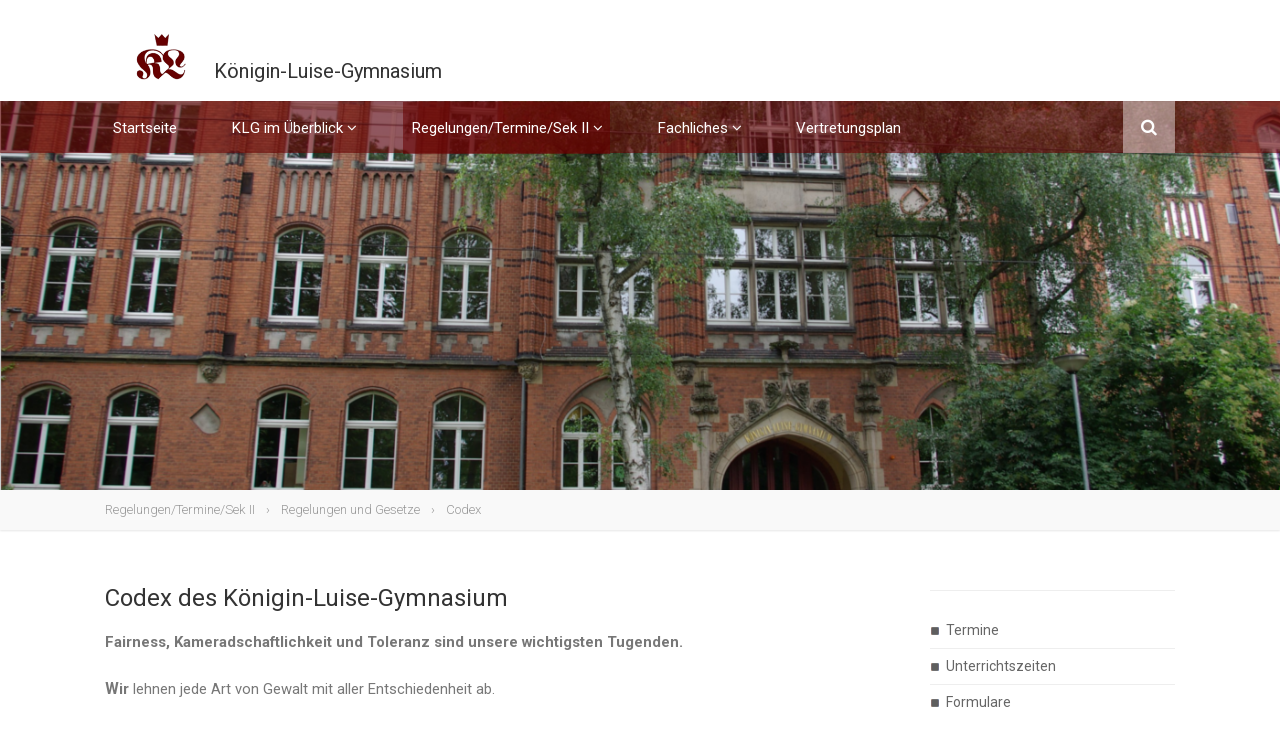

--- FILE ---
content_type: text/html; charset=utf-8
request_url: https://www.klg-erfurt.de/de/codex__425/
body_size: 6223
content:
<!DOCTYPE html>
<html class="no-js" lang="de">
	<head>
		<!-- Basic Page Needs
		================================================== -->
		<title></title>
		<meta charset="utf-8" />
		<meta http-equiv="X-UA-Compatible" content="IE=edge" />
		<meta http-equiv="Content-Type" content="text/html; charset=utf-8">
		<meta name="keywords" lang="de" xml:lang="de" content="Noch nicht gesetzt" />
		<meta name="description" lang="de" xml:lang="de" content="Noch nicht gesetzt" />
		<meta name="author" lang="de" xml:lang="de" content="Noch nicht gesetzt" />

		<!-- Mobile Specific Metas
		================================================== -->
		<meta name="viewport" content="width=device-width, user-scalable=no, initial-scale=1.0, minimum-scale=1.0, maximum-scale=1.0">
		<meta name="format-detection" content="telephone=no">

		
		<link rel="shortcut icon" href="/img/custom/ffbfavicon.ico" type="image/x-icon" />
		<link rel="apple-touch-icon-precomposed" href="/img/custom/apple-touch-icon.png" />

		

		<!-- CSS
		================================================== -->
		<link href="/css/custom/bootstrap/bootstrap.css" rel="stylesheet" type="text/css">
		<link href="/css/custom/bootstrap/bootstrap-theme.css" rel="stylesheet" type="text/css">
		<link href="/css/custom/style.css" rel="stylesheet" type="text/css">
		<link href="/js/prettyphoto/css/prettyPhoto.css" rel="stylesheet" type="text/css">
		<link href="/js/owl-carousel/css/owl.carousel.css" rel="stylesheet" type="text/css">
		<link href="/js/owl-carousel/css/owl.theme.css" rel="stylesheet" type="text/css">
		<!--[if lte IE 9]><link rel="stylesheet" type="text/css" href="/css/custom/ie.css" media="screen" /><![endif]-->
		<link href="/css/custom/custom.css" rel="stylesheet" type="text/css"><!-- CUSTOM STYLESHEET FOR STYLING -->
		<!-- Color Style -->
		<link href="/css/custom/specific-color.css" rel="stylesheet" type="text/css">

		
				<link href="/css/base/bootstrap.tables.css?ver=1446654481" rel="stylesheet" async/>

				<link href="/css/awesome/css/font-awesome.min.css?ver=1446654479" rel="stylesheet" async/>

		<!-- SCRIPTS
		================================================== -->
				<script type="text/javascript" src="/js/jquery-2.0.0.min.js?ver=1446712845"></script>

		<!-- Modernizr -->
		<script type="text/javascript" src="/js/custom/modernizr.js?ver=1446654491"></script>

				
				<link rel="stylesheet" href="/js/fancybox2/jquery.fancybox.css" type="text/css" media="screen" />
		<script type="text/javascript" src="/js/fancybox2/jquery.fancybox.js"></script> 
		<script type="text/javascript" src="/js/fancybox2/jquery.fancybox.js?ver=1446654486"></script>
	
				<script type="text/javascript" src="/js/slick/slick.min.js"></script>
		<script type="text/javascript" src="/js/slick/swipe.min.js"></script>
		<link rel="stylesheet" href="/js/slick/slick.css" type="text/css" media="screen" />
		
				<script type="text/javascript" src="/js/validate/jquery.validate.js?ver=1446654486"></script>
		<script type="text/javascript" src="/js/validate/additional-methods.js?ver=1446654486"></script>
		<script type="text/javascript" src="/js/validate/localization/messages_de.js?ver=1446654486"></script>

		<script type="text/javascript">
			function ajax_get_and_put(varLink,putId,htmlOrInput,noBefore,useAppendPrepend) {
			$.ajax({
				type: "GET",
				url: '/ajax.php?' + varLink ,
				global: 'false',
				beforeSend: function() {
					if(!htmlOrInput && !noBefore) $("#" + putId).html('<div id="boxLoading" style="padding: 10px; text-align:center"><img src="/img/base/loadingAnimation.gif" alt="Loading Image" height="13" width="208" /></div>');
				},
				success: function(result) { 
					if(htmlOrInput) {
						$("#" + putId).val(result);
						if($("#" + putId).val() == result) return true;
						else return false;
					}
					else {
						if(useAppendPrepend==1){
							$("#" + putId).append(result);
							return true;
						} else if(useAppendPrepend==2){
							$("#" + putId).prepend(result);
							return true;
						} else{
							$("#" + putId).html(result);
							if($("#" + putId).html() == result) return true;
							else return false;
						}
					}
				},
				error: function(result) { 
					return false;
				}
			});
		}
			function jsLog(out) {
			// Sorry, logging only for developers & Firefox with Firebug
		}
		</script>
			</head>
	<body>
				<!--[if lt IE 7]>
			<p class="chromeframe">You are using an outdated browser. <a href="http://browsehappy.com/">Upgrade your browser today</a> or <a href="http://www.google.com/chromeframe/?redirect=true">install Google Chrome Frame</a> to better experience this site.</p>
		<![endif]-->
		<div class="body">
			<!-- Start Site Header -->
			<div class="site-header-wrapper">
				<header class="site-header">
					<div class="container sp-cont">
						<div class="site-logo">
                            <a href="/de/startseite__278/"
                               title="Home">
                                <img src="/img/custom/logo-klg.gif"
                                     alt="K&ouml;nigin-Luise-Gymnasium Erfurt">
                                <span class="htag3 left">Königin-Luise-Gymnasium</span>
                            </a>
						</div>
						<div class="header-right">
							<div class="lang-panel">
															</div>
													</div>
					</div>
				</header>
				<!-- End Site Header -->
				<div class="navbar">
					<div class="container sp-cont">
						<div class="search-function">
							<a href="#" class="search-trigger"><i class="fa fa-search"></i></a>
						</div>
						<a href="#" class="visible-sm visible-xs" id="menu-toggle"><i class="fa fa-bars"></i></a>
						<!-- Main Navigation -->
						<nav class="main-navigation dd-menu toggle-menu" role="navigation">
							
<!-- *** Navi ********************************* -->
<ul class="sf-menu">
	<li class="cat_level_0">
		<a href="/de/startseite__278/"
		   title="Startseite">
			Startseite		</a>
	</li>
			<li class="cat_level_0">
			<a href="/de/klg-im-ueberblick__375/" 
			   title="KLG im Überblick">
				KLG im Überblick			</a>
			<ul class="dropdown">
			<li class="cat_level_1">
			<a href="/de/aktuelles__376/" 
			   title="Aktuelles">
				Aktuelles			</a>
					</li>
			<li class="cat_level_1">
			<a href="/de/kontakt__377/" 
			   title="Kontakt">
				Kontakt			</a>
			<ul class="dropdown">
			<li class="cat_level_2">
			<a href="http://www.klg-erfurt.de/de/hilfe-in-krisensituationen__621/" 
			   title="Hilfe in Krisensituationen">
				Hilfe in Krisensituationen			</a>
					</li>
			<li class="cat_level_2">
			<a href="http://www.klg-erfurt.de/de/kontaktdaten__628/" 
			   title="Kontaktdaten">
				Kontaktdaten			</a>
					</li>
	</ul>
		</li>
			<li class="cat_level_1">
			<a href="/de/verkehrsanbindung__378/" 
			   title="Verkehrsanbindung">
				Verkehrsanbindung			</a>
			<ul class="dropdown">
			<li class="cat_level_2">
			<a href="/de/anfahrt__479/" 
			   title="Anfahrt">
				Anfahrt			</a>
					</li>
	</ul>
		</li>
			<li class="cat_level_1">
			<a href="/de/gremien__379/" 
			   title="Gremien">
				Gremien			</a>
			<ul class="dropdown">
			<li class="cat_level_2">
			<a href="/de/schulleitung__380/" 
			   title="Schulleitung">
				Schulleitung			</a>
					</li>
			<li class="cat_level_2">
			<a href="/de/schuelervertretung__383/" 
			   title="Schülervertretung">
				Schülervertretung			</a>
					</li>
			<li class="cat_level_2">
			<a href="/de/elternvertretung__384/" 
			   title="Elternvertretung">
				Elternvertretung			</a>
					</li>
	</ul>
		</li>
			<li class="cat_level_1">
			<a href="/de/geschichte-des-klg__386/" 
			   title="Geschichte des KLG">
				Geschichte des KLG			</a>
			<ul class="dropdown">
			<li class="cat_level_2">
			<a href="/de/koenigin-luise__470/" 
			   title="Königin Luise">
				Königin Luise			</a>
					</li>
			<li class="cat_level_2">
			<a href="/de/architektur__471/" 
			   title="Architektur">
				Architektur			</a>
					</li>
	</ul>
		</li>
			<li class="cat_level_1">
			<a href="/de/projekte-und-besonderheiten__387/" 
			   title="Projekte und Besonderheiten">
				Projekte und Besonderheiten			</a>
			<ul class="dropdown">
			<li class="cat_level_2">
			<a href="http://www.klg-erfurt.de/de/arbeitsgemeinschaften__606/" 
			   title="Arbeitsgemeinschaften">
				Arbeitsgemeinschaften			</a>
					</li>
			<li class="cat_level_2">
			<a href="http://www.klg-erfurt.de/de/schulsozialarbeit__625/" 
			   title="Schulsozialarbeit">
				Schulsozialarbeit			</a>
					</li>
			<li class="cat_level_2">
			<a href="/de/blaeserklasse-und-orchester__388/" 
			   title="Bläserklasse und Orchester">
				Bläserklasse und Orchester			</a>
					</li>
			<li class="cat_level_2">
			<a href="http://www.klg-erfurt.de/de/site__637/" 
			   title="Partnerschule Coimbatore (Indien)">
				Partnerschule Coimbatore (Indien)			</a>
					</li>
			<li class="cat_level_2">
			<a href="/de/schulsanitaetsdienst__389/" 
			   title="Schulsanitätsdienst">
				Schulsanitätsdienst			</a>
					</li>
			<li class="cat_level_2">
			<a href="/de/ausbildungsschule__390/" 
			   title="Ausbildungsschule">
				Ausbildungsschule			</a>
					</li>
			<li class="cat_level_2">
			<a href="/de/berufs--und-studienorientierung__539/" 
			   title="Berufs- und Studienorientierung">
				Berufs- und Studienorientierung			</a>
					</li>
			<li class="cat_level_2">
			<a href="/de/theatertradition__478/" 
			   title="Theatertradition">
				Theatertradition			</a>
					</li>
			<li class="cat_level_2">
			<a href="/de/energiesparschule__560/" 
			   title="Energiesparschule">
				Energiesparschule			</a>
					</li>
			<li class="cat_level_2">
			<a href="/de/sozialer-tag__561/" 
			   title="Sozialer Tag">
				Sozialer Tag			</a>
					</li>
	</ul>
		</li>
			<li class="cat_level_1">
			<a href="/de/foerdervereine__393/" 
			   title="Fördervereine">
				Fördervereine			</a>
			<ul class="dropdown">
			<li class="cat_level_2">
			<a href="/de/site__394/" 
			   title="FöV KLG e.V.">
				FöV KLG e.V.			</a>
					</li>
			<li class="cat_level_2">
			<a href="/de/site__395/" 
			   title="KLmM e.V.">
				KLmM e.V.			</a>
					</li>
	</ul>
		</li>
			<li class="cat_level_1">
			<a href="/de/cafeteria__472/" 
			   title="Cafeteria">
				Cafeteria			</a>
					</li>
	</ul>
		</li>
			<li class="cat_level_0 selected">
			<a href="/de/regelungen-termine-sek-ii__397/" 
			   title="Regelungen/Termine/Sek II">
				Regelungen/Termine/Sek II			</a>
			<ul class="dropdown">
			<li class="cat_level_1">
			<a href="/de/termine__398/" 
			   title="Termine">
				Termine			</a>
					</li>
			<li class="cat_level_1">
			<a href="/de/unterrichtszeiten__399/" 
			   title="Unterrichtszeiten">
				Unterrichtszeiten			</a>
					</li>
			<li class="cat_level_1">
			<a href="/de/formulare__559/" 
			   title="Formulare">
				Formulare			</a>
					</li>
			<li class="cat_level_1">
			<a href="/de/sekundarstufe-ii__406/" 
			   title="Sekundarstufe II">
				Sekundarstufe II			</a>
			<ul class="dropdown">
			<li class="cat_level_2">
			<a href="/de/kurswahl__407/" 
			   title="Kurswahl">
				Kurswahl			</a>
					</li>
			<li class="cat_level_2">
			<a href="/de/abwesenheitsregelung__595/" 
			   title="Abwesenheitsregelung">
				Abwesenheitsregelung			</a>
					</li>
			<li class="cat_level_2">
			<a href="/de/formulare__409/" 
			   title="Formulare">
				Formulare			</a>
					</li>
			<li class="cat_level_2">
			<a href="/de/kursarbeiten__413/" 
			   title="Kursarbeiten">
				Kursarbeiten			</a>
					</li>
			<li class="cat_level_2">
			<a href="/de/pruefungstermine__414/" 
			   title="Prüfungstermine">
				Prüfungstermine			</a>
					</li>
	</ul>
		</li>
			<li class="cat_level_1 selected">
			<a href="/de/regelungen-und-gesetze__420/" 
			   title="Regelungen und Gesetze">
				Regelungen und Gesetze			</a>
			<ul class="dropdown">
			<li class="cat_level_2">
			<a href="/de/thueringer-schulgesetz__421/" 
			   title="Thüringer Schulgesetz">
				Thüringer Schulgesetz			</a>
					</li>
			<li class="cat_level_2">
			<a href="/de/thueringer-schulordnung__422/" 
			   title="Thüringer Schulordnung">
				Thüringer Schulordnung			</a>
					</li>
			<li class="cat_level_2">
			<a href="/de/hausordnung__423/" 
			   title="Hausordnung">
				Hausordnung			</a>
					</li>
			<li class="cat_level_2">
			<a href="/de/leitbild__424/" 
			   title="Leitbild">
				Leitbild			</a>
					</li>
			<li class="cat_level_2 selected">
			<a href="/de/codex__425/" 
			   title="Codex">
				Codex			</a>
					</li>
			<li class="cat_level_2">
			<a href="/de/uebertritt-ans-klg__427/" 
			   title="Übertritt ans KLG">
				Übertritt ans KLG			</a>
					</li>
	</ul>
		</li>
			<li class="cat_level_1">
			<a href="http://www.klg-erfurt.de/de/wichtige-links__629/" 
			   title="Wichtige Links">
				Wichtige Links			</a>
					</li>
	</ul>
		</li>
			<li class="cat_level_0">
			<a href="/de/fachliches__430/" 
			   title="Fachliches">
				Fachliches			</a>
			<ul class="dropdown">
			<li class="cat_level_1">
			<a href="/de/seminarfach__583/" 
			   title="Seminarfach">
				Seminarfach			</a>
			<ul class="dropdown">
			<li class="cat_level_2">
			<a href="http://www.klg-erfurt.de/de/klasse-10__630/" 
			   title="Klasse 10">
				Klasse 10			</a>
					</li>
			<li class="cat_level_2">
			<a href="http://www.klg-erfurt.de/de/aktuelles-links-formulare__604/" 
			   title="Aktuelles/Links/Formulare">
				Aktuelles/Links/Formulare			</a>
					</li>
			<li class="cat_level_2">
			<a href="/de/themen__584/" 
			   title="Themen">
				Themen			</a>
					</li>
			<li class="cat_level_2">
			<a href="/de/kriterien-themenpraesentation__585/" 
			   title="Kriterien Themenpräsentation">
				Kriterien Themenpräsentation			</a>
					</li>
			<li class="cat_level_2">
			<a href="/de/inhalte-der-konsultationen__586/" 
			   title="Inhalte der Konsultationen">
				Inhalte der Konsultationen			</a>
					</li>
			<li class="cat_level_2">
			<a href="/de/kriterien-zwischenbericht__587/" 
			   title="Kriterien Zwischenbericht">
				Kriterien Zwischenbericht			</a>
					</li>
			<li class="cat_level_2">
			<a href="/de/kriterien-arbeit__588/" 
			   title="Kriterien Arbeit">
				Kriterien Arbeit			</a>
					</li>
			<li class="cat_level_2">
			<a href="http://www.klg-erfurt.de/de/portfolio__614/" 
			   title="Portfolio">
				Portfolio			</a>
					</li>
			<li class="cat_level_2">
			<a href="/de/kriterien-kolloquium__589/" 
			   title="Kriterien Kolloquium">
				Kriterien Kolloquium			</a>
					</li>
			<li class="cat_level_2">
			<a href="/de/schuelerwettbewerb__590/" 
			   title="Schülerwettbewerb">
				Schülerwettbewerb			</a>
					</li>
			<li class="cat_level_2">
			<a href="http://www.klg-erfurt.de/de/site__631/" 
			   title="Was ist Wissenschaftspropädeutik?">
				Was ist Wissenschaftspropädeutik?			</a>
					</li>
	</ul>
		</li>
	</ul>
		</li>
			<li class="cat_level_0">
			<a href="/de/vertretungsplan__459/" 
			   title="Vertretungsplan">
				Vertretungsplan			</a>
					</li>
	</ul>
<!-- *** /Navi ******************************** -->

						</nav> 
						<!-- Search Form -->
						<div class="search-form">
							<div class="search-form-inner">
								<form>
									<h3>K&ouml;nigin-Luise-Gymnasium  Seitensuche</h3>
									<div class="row">
										<div class="col-md-12 col-sm-12">
												<form id="qSearchForm0" class="navbar-form navbar-right hidden-xs hidden-sm" role="search" method="get" action="/de/">
		<div class="form-group">
			<input name="send_form" value="1" class=" " type="hidden">
			<input name="itid" value="9" class=" " type="hidden">
			<input type="text" class="search-txt form-control" id="qsearch0" name="qsearch" placeholder="Suche" />
			<input type="submit" class="btn btn-primary btn-lg" value="Finden" />
		</div>
	</form>
										</div>
									</div>
								</form>
							</div>
						</div>
					</div>
				</div>
			</div>
			                <!-- Start Page header -->
                <div class="page-header parallax" style="background-image:url(/img/custom/slide_1.png);">
                    <div class="container">
                        <h1 class="page-title"></h1>
                    </div>
                </div>
						<div class="utility-bar">
				<div class="container">
					<div class="row">
						<div class="col-md-12 col-sm-12 col-xs-12">
															<ol class="breadcrumb">
																			<li>
											<a href="/de/regelungen-termine-sek-ii__397/"
											   title="Regelungen/Termine/Sek II"
											   class="inactive">
												Regelungen/Termine/Sek II											</a>
										</li>
																			<li>
											<a href="/de/regelungen-und-gesetze__420/"
											   title="Regelungen und Gesetze"
											   class="inactive">
												Regelungen und Gesetze											</a>
										</li>
																			<li>
											<a href="/de/codex__425/"
											   title="Codex"
											   class="active">
												Codex											</a>
										</li>
																	</ol>
													</div>
											</div>
				</div>
			</div>
		</div>	<!-- Start Body Content -->
	<div class="main" role="main">
		<div id="content" class="content full">
			<div class="container">
				<div class="row">
					<div class="col-md-9 single-post">
						

<div class="row mt-1">
	<div class="col-lg-12 col-md-12 col-sm-12 col-xs-12">
		<div class="row ctpl c-tpl-01">
	<div class="col-lg-12 col-dm-12 col-sm-12 col-xs-12" id="c-tpl-3505">
						<div class="content-segment" 
			 id="con-4752">
							<h2>Codex des K&ouml;nigin-Luise-Gymnasium</h2>
<p><strong class="braun">Fairness, Kameradschaftlichkeit und Toleranz sind unsere wichtigsten Tugenden.</strong><br /><br /><strong class="braun"><span style="font-size: medium;">W</span>ir</strong> lehnen jede Art von Gewalt mit aller Entschiedenheit ab.<br /><br /><strong class="braun"><span style="font-size: medium;">W</span>ir</strong> f&ouml;rdern die vertrauensvolle Zusammenarbeit zwischen Lehrern, Sch&uuml;lern,<br />Eltern, dem technischen und dem Verwaltungspersonal. Eine offene, freundliche,<br />h&ouml;fliche und ehrliche Umgangsweise miteinander sind wichtige Grunds&auml;tze<br />am KLG.<br /><br /><strong class="braun"><span style="font-size: medium;">W</span>ir </strong>sind stolz auf unsere Schule. Es ist uns Ehre und Verpflichtung zugleich, an<br />diesem traditionsreichen Gymnasium gemeinsam zu lernen und zu arbeiten.<br /><br /><strong class="braun"><span style="font-size: medium;">W</span>ir</strong> erziehen uns gemeinsam zu aufrechten und hilfsbereiten Menschen. Die<br />&Auml;lteren &uuml;bernehmen Verantwortung &uuml;ber die J&uuml;ngeren.<br /><br /><strong class="braun"><span style="font-size: medium;">W</span>ir</strong> legen gro&szlig;en Wert auf eine zuvorkommende und stilvolle Ausdrucks- und<br />Verhaltensweise.<br /><br /><strong class="braun"><span style="font-size: medium;">W</span>ir</strong> gehen kameradschaftlich miteinander um.<br /><br /><strong class="braun"><span style="font-size: medium;">W</span>ir</strong> grenzen niemand wegen seines Aussehens, seiner Herkunft, seiner Religion<br />oder wegen seiner sozialen Stellung aus unserer Gemeinschaft aus.<br /><br /><strong class="braun"><span style="font-size: medium;">W</span>ir </strong>achten auf Ordnung und Sauberkeit.<br /><br /><strong class="braun"><span style="font-size: medium;">W</span>ir</strong> tragen dazu bei, dass unsere Cafeteria ein Ort des Wohlf&uuml;hlens ist.<br /><br /><strong class="braun"><span style="font-size: medium;">W</span>ir</strong> gehen sorgsam mit Elektro- und W&auml;rmeenergie um und schonen die<br />nat&uuml;rlichen Ressourcen.<br />&nbsp;<br /><br /><em>Dieser CODEX wurde von der Schulkonferenz des KLG am 07. Juni 2010 beschlossen.</em><em><br />Er beh&auml;lt bis auf Widerruf seine G&uuml;ltigkeit.<br /></em></p>								</div>
					<div class="iSMessg-box clearafter">
							</div>
			</div>
</div><div class="row ctpl c-tpl-01">
	<div class="col-lg-12 col-dm-12 col-sm-12 col-xs-12" id="c-tpl-4777">
						<div class="content-segment" 
			 id="con-6574">
							<p class="htag3">Leitbild und Codex als Druckfassung (&nbsp;<a target="_blank" title="Leitbild und Codex als Druckfassung.pdf" class="mceNonEditable pdf" id="itool-link-4391" href="/files/0/1/0/4391.pdf">Leitbild und Codex als Druckfassung.pdf</a>&nbsp;)</p>								</div>
					<div class="iSMessg-box clearafter">
							</div>
			</div>
</div><div class="row ctpl c-tpl-01">
	<div class="col-lg-12 col-dm-12 col-sm-12 col-xs-12" id="c-tpl-3508">
						<div class="content-segment" 
			 id="con-4750">
							<p style="text-align: center;"><img id="itool-image-64" src="/files_db/1333097980_2576__6.gif" alt="DLinie[1]" height="10" width="600"  alt="DLinie[1]" /></p>								</div>
					<div class="iSMessg-box clearafter">
							</div>
			</div>
</div>	</div>
</div>

	<div class="row last-change">
		<div class="col-lg-12 col-dm-12 col-sm-12 col-xs-12">
			10.08.2018		</div>
	</div>

<script type="text/javascript">
	<!--
			//-->
</script>					</div>
											<!-- Start Sidebar -->
						<div class="col-md-3 sidebar hidden-print">
							<div id="subnav" class="widget sidebar-widget widget_categories">
								<h3 class="widgettitle"></h3>
								
<!-- *** Navi ********************************* -->
<ul class="sidebar-navi">
				<li class="cat_level_1">
				<a href="/de/termine__398/"  title="Termine">
					Termine				</a>
							</li>
				<li class="cat_level_1">
				<a href="/de/unterrichtszeiten__399/"  title="Unterrichtszeiten">
					Unterrichtszeiten				</a>
							</li>
				<li class="cat_level_1">
				<a href="/de/formulare__559/"  title="Formulare">
					Formulare				</a>
							</li>
				<li class="cat_level_1">
				<a href="/de/sekundarstufe-ii__406/"  title="Sekundarstufe II">
					Sekundarstufe II				</a>
							</li>
				<li class="cat_level_1 active">
				<a href="/de/regelungen-und-gesetze__420/"  class="active"  title="Regelungen und Gesetze">
					Regelungen und Gesetze				</a>
				<ul class="sidebar-navi">
				<li class="cat_level_2">
				<a href="/de/thueringer-schulgesetz__421/"  title="Thüringer Schulgesetz">
					Thüringer Schulgesetz				</a>
							</li>
				<li class="cat_level_2">
				<a href="/de/thueringer-schulordnung__422/"  title="Thüringer Schulordnung">
					Thüringer Schulordnung				</a>
							</li>
				<li class="cat_level_2">
				<a href="/de/hausordnung__423/"  title="Hausordnung">
					Hausordnung				</a>
							</li>
				<li class="cat_level_2">
				<a href="/de/leitbild__424/"  title="Leitbild">
					Leitbild				</a>
							</li>
				<li class="cat_level_2 active">
				<a href="/de/codex__425/"  class="active"  title="Codex">
					Codex				</a>
							</li>
				<li class="cat_level_2">
				<a href="/de/uebertritt-ans-klg__427/"  title="Übertritt ans KLG">
					Übertritt ans KLG				</a>
							</li>
	</ul>
			</li>
				<li class="cat_level_1">
				<a href="http://www.klg-erfurt.de/de/wichtige-links__629/"  title="Wichtige Links">
					Wichtige Links				</a>
							</li>
	</ul>
<!-- *** /Navi ******************************** -->

							</div>
							<div class="widget sidebar-widget widget_recent_posts hidden-lg">
								<h3 class="widgettitle">News</h3>
								<div class="news-navi-widget">
	</div>							</div>
						</div>
									</div>
			</div>
		</div>
	</div>
	<!-- End Body Content -->



<!--
<script type="text/javascript">
	$('#xtra_content').html($('#pull_xtra_content').html());
</script>
-->

		<!-- Start site footer -->
		<footer class="site-footer">
			<div class="site-footer-top hidden-print">
				<div class="container">
					<div class="row">
						<div class="col-md-3 col-sm-6 footer_widget widget widget_newsletter">
							<h4 class="widgettitle">Tagcloud</h4>
							<div class="tag-cloud">
															</div>
						</div>
						<div class="col-md-2 col-sm-6 footer_widget widget widget_custom_menu widget_links">
							<h4 class="widgettitle">Wichtige</h4>
							<ul>
								<li>
									<a href="/de/impressum__3/"
									   title="Impressum"
									   rel="nofollow">
										Impressum									</a>
								</li>
								<li>
									<a href="/de/haftungsausschluss__92/"
									   title="Haftungsausschluss"
									   rel="nofollow">
										Haftungsausschluss									</a>
								</li>
								<li>
									<a href="/de/kontakt__4/"
									   title="Kontakt"
									   rel="nofollow">
										Kontakt									</a>
								</li>
							</ul>
						</div>
						<div class="col-md-2 col-sm-6 footer_widget widget widget_custom_menu widget_links">
							<h4 class="widgettitle">Links</h4>
							<ul>
								<li>
									<a href=""
									   title=""
									   rel="nofollow">
																			</a>
								</li>
								<li>
									<a href="/de/suche__7/"
									   title="Suche"
									   rel="nofollow">
										Suche									</a>
								</li>
							</ul>
						</div>
						<div class="col-md-5 col-sm-6 footer_widget widget text_widget">
							<h4 class="widgettitle">K&ouml;nigin-Luise-Gymnasium Erfurt</h4>
							<div class="row">
								<div class="col-md-12 col-sm-12">
									<p>
										Melanchthonstraße 3<br />
										99084 Erfurt<br />
										Germany
									</p>
									<p>
										<i class="fa fa-phone"></i> +49-(0)361-2251438<br />
										<i class="fa fa-fax"></i> +49-(0)361-2261868<br />
										<i class="fa fa-envelope"></i> <a href="mailto:koenigin-luise-gymnasium@erfurt.de">koenigin-luise-gymnasium@erfurt.de</a><br />
									</p>
								</div>
							</div>
						</div>
					</div>
				</div>
			</div>
			<div class="site-footer-bottom">
				<div class="container">
					<div class="row">
						<div class="col-md-12 col-sm-12 copyrights-left">
							<p>&copy; 2026 K&ouml;nigin-Luise-Gymnasium Erfurt. all rights reserved</p>
						</div>
						<div class="col-md-6 col-sm-6 copyrights-right hidden-print">
													</div>
					</div>
				</div>
			</div>
		</footer>
		<!-- End site footer -->
		<a id="back-to-top"><i class="fa fa-angle-double-up"></i></a>
	</div>
		<script src="/js/prettyphoto/js/prettyphoto.js"></script> <!-- PrettyPhoto Plugin -->
	<script src="/js/custom/ui-plugins.js"></script> <!-- UI Plugins -->
	<script src="/js/custom/helper-plugins.js"></script> <!-- Helper Plugins -->
	<script src="/js/owl-carousel/js/owl.carousel.min.js"></script> <!-- Owl Carousel -->
		<!-- <script src="/js/custom/bootstrap.js"></script> -->
	<script src="/js/custom/init.js"></script> <!-- All Scripts -->
	<script src="/js/custom.ffb.js"></script> <!-- All Scripts -->
	<script src="/js/flexslider/js/jquery.flexslider.js"></script> <!-- FlexSlider -->
	
	<!-- Include all compiled plugins (below), or include individual files as needed -->
	<script src="/js/bootstrap/bootstrap.min.js"></script>
	<script src="/js/bootstrap/bootstrap-tabcollapse.js"></script>
	
			
</body>
</html>


--- FILE ---
content_type: text/css
request_url: https://www.klg-erfurt.de/css/custom/custom.css
body_size: 4871
content:
/* Header */
.header-right .lang-panel { float: left; }
.header-right .lang-panel ul { padding: 0; margin: 0; }
.header-right .lang-panel ul li { float: left; padding: 0; margin: 0; list-style-type: none; border-left: 1px solid #333; line-height: 0.8em;}
.header-right .lang-panel ul li:first-child { border-left: 0; }
.header-right .lang-panel ul li a,
.header-right .lang-panel ul li span { text-transform: uppercase; display: inline-block; padding: 0 1em; font-size: 0.8em; }
.header-right .lang-panel ul li a { color: #fff; }
.header-right .lang-panel ul li span, .header-right .lang-panel ul li a:hover { color: #333; }

/* Top Navi */
.navbar { background: rgba(102, 0, 0, 0.6); }

ul.sf-menu a { transition: none;}

ul.sf-menu ul.dropdown { border-bottom: 3px solid rgba(102, 0, 0, 1); border-top: 0; }
ul.sf-menu > li { padding-left: 0.5em; padding-right: 0.5em; }

ul.sf-menu li.selected, ul.sf-menu li.sfHover, ul.sf-menu li:hover { background: rgba(102, 0, 0, 1); }
ul.sf-menu li.selected > a, ul.sf-menu li.sfHover > a, ul li > a:hover { color: #fff; }

/*ERST EBENE */
ul.sf-menu > li.cat_level_0.sfHover, ul.sf-menu > li.cat_level_0.selected, ul.sf-menu > li.cat_level_0:hover { background: rgba(102, 0, 0, 0.57); }

/* MEGAMENU */
ul.sf-menu > li.cat_level_0.sfHover .megamenu-container { background: rgba(255, 355, 255, 1); }

.megamenu-container ul.sub-menu > li > a { padding: 0.5em 1em!important; }
.megamenu-container ul.sub-menu > li > a:hover, 
.megamenu-container ul.sub-menu > li:hover > a { color: rgb(255, 255, 255)!important; background: rgba(102, 0, 0, 1); }

ul.sub-menu li:hover { background: transparent; }
ul.sub-menu li > a:hover { color: rgba(102, 0, 0, 1)!important; }

ul.body-type-widget li a { padding: 5px!important; margin-bottom: 5px!important; text-align: center; transition: all 0.5s ease-in-out; }
ul.body-type-widget li:hover { background: transparent; }
ul.body-type-widget li a:hover { background: rgba(102, 0, 0, 0.3); color: #9C9E9F!important; }
ul.body-type-widget li a span { font-style: normal; font-family: 'Arial', sans-serif; font-size: 0.8em; }
ul.body-type-widget li a img.picto { height: 45px; width: auto; }

/* Top Navi News */
.news-navi-widget .news-item .news-date { font-size: 0.8em; border-bottom: 1px solid #ccc; padding-bottom: 0.5em; margin-bottom: 1em; } 
.news-navi-widget .news-item .news-head { font-size: 1.2em; margin-bottom: 0.3em;} 
.news-navi-widget .news-item .news-desc { font-size: 0.9em; } 
.news-navi-widget .news-item .news-link { text-align: right; }
.news-navi-widget .news-item .news-link a { color: #fff; font-size: 0.9em; padding: 2px 5px; border-radius: 2px; background: rgba(102, 0, 0, 1) }
.news-navi-widget .news-item .news-link a:hover { color: #333; background: rgba(102, 0, 0, 0.4) }
.news-navi-widget .news-item .news-link a:before { content: '\f0da'; margin-right: 5px; font-family: 'FontAwesome'; }

/* Google Maps Wittenberg Winsen */
.page-header.maps { background: rgb(240, 237, 229); padding-top: 70px;}

/* Sidebar Navigation */

#subnav { position: relative; transition: position 1s ease-in-out; }
#subnav.fixednav { position: fixed; top: 90px; }
#subnav.onbottom { position: absolute; }

ul.sidebar-navi { padding: 0; margin: 0; }
ul.sidebar-navi li { padding: 0; margin: 0; }
ul.sidebar-navi > li:last-child { border: 0px!important; }
ul.sidebar-navi li a { transition:none; width: 100%; float: none; color: #666; text-align: left; padding: 6px 6px 6px 16px; background-image: url('../../img/custom/li-square.png'); background-position: 0px -136px; background-repeat: no-repeat; }
ul.sidebar-navi li a:hover, 
ul.sidebar-navi li a.active,
ul.sidebar-navi li.active > a { color: rgb(102, 0, 0); background-position: 0px 13px; }

ul.sidebar-navi li ul li { border: none!important; }
ul.sidebar-navi li ul li a {  border-top: 1px solid #fff!important; padding: 6px 6px 6px 32px; background-position: 16px -136px; }
ul.sidebar-navi li ul li a:hover, 
ul.sidebar-navi li ul li a.active,
ul.sidebar-navi li ul li.active > a { color: rgb(102, 0, 0); background-position: 16px 13px; }

ul.sidebar-navi li ul li ul li { border: none!important; }
ul.sidebar-navi li ul li ul li a {  border-top: 1px solid #fff!important; padding: 6px 6px 6px 48px; background-position: 32px -136px; }
ul.sidebar-navi li ul li ul li a:hover, 
ul.sidebar-navi li ul li ul li a.active,
ul.sidebar-navi li ul li ul li.active > a { color: rgb(102, 0, 0); background-position: 32px 13px; }

/* AddressMG */
.ownGrid { background-color: #fff!important; }
table.dataTable { box-shadow: none!important; }
.dataTables_info { display: none; }
.dataTables_paginate { display: none; } 

.smart-show { text-align: center; display: none; }
.smart-show .fa { margin: auto 5px; }

.tablehead  th.th-0 span { display: none; }

.dataRow td.cols-1 { width: 5%; }
.dataRow td.cols-1 { width: 45%; }
.dataRow td.cols-2 { width: 20%; white-space: nowrap; }
.dataRow td.cols-3 { width: 30%; white-space: nowrap; }

.dataRow td table tr td { border: none; }
.id-card { padding: 1.5em 0; }
.id-card p.contact-info { margin-top: -10px!important; margin-bottom: 30px; padding-top: 0px; font-size: 0.85em; line-height: 0.85em; }
.id-card p.location { padding-left: 15px;  margin-bottom: 30px; }
.id-card p.location:before { content: '\f041'; font-family: 'FontAwesome'; margin-left: -15px; margin-right: 5px; }
.id-card p.contact .fa { width: 12px;margin-right: 5px; }

/* Download Box */

/* SITEMAP */

#sitemapFrontend a { display: block; padding: 0.3em 0.5em; }
#sitemapFrontend ul { list-style-type: none; margin: 0; padding: 0;  } 
#sitemapFrontend ul.ulparent > li { border-width:  1px; border-style: solid; border-color: #DDD;  margin-bottom: 0.5em; display: block; } 
#sitemapFrontend ul.ulparent > li > a { font-weight: 700; } 
#sitemapFrontend ul.ulparent > li > ul.ulchild > li { background: #dfdfdf; display: block; padding: 0 0 1px 0; margin-top: 5px; float: none; overflow: hidden; } 
#sitemapFrontend ul.ulparent > li > ul.ulchild > div { display: none; } 
#sitemapFrontend ul.ulparent > li > ul.ulchild > li > ul.ulchild > li { background: #efefef; float: left; width: 33%; display: inline-block;  padding: 0.5em; margin-right: 2px; }
#sitemapFrontend ul.ulparent > li > ul.ulchild > li > ul.ulchild > li > ul.ulchild { background: #fff; float: none; width: 100%; padding: 0 0.5em; }


/* Accordion */
#accordion .panel { border-width: 0px; }
#accordion .panel-heading { padding:0; margin: 0; }
#accordion .panel-title { border-width: 0px; }
#accordion .panel-heading a { display: block; padding: 0.3em 1em; border-width: 3px 1px 1px 1px; border-style: solid; border-color: #660000 #ddd #ddd #ddd; border-radius: 3px; border-bottom-left-radius: 0px; border-bottom-right-radius: 0px; color: #660000;}
#accordion .panel-heading a.collapsed { border-width: 1px 1px 1px 1px; border-color: #ddd #ddd #ddd #ddd; color: inherit; border-radius: 3px;  }
#accordion .panel-heading a:hover { color: #660000; }
#accordion .panel-body { border-width: 0px 1px 1px 1px; border-color: #ddd; border-style:solid; border-radius: 3px; border-top-left-radius: 0px; border-top-right-radius: 0px; }

/* Accordion Searchresultlist */
.search-results #accordion .panel-heading { padding:0; margin: 0.5em 0 0 0;  }
.search-results #accordion .panel-body { margin-bottom: 1em; }
.search-results .alert.alert-info { margin: 0.5em 0 0 0; padding: 0.5em 1em;; color: #555; font-family: 'Roboto', sans-serif!important; font-weight:bold; background: #ddd; font-style: italic; border-color: #ddd; border-radius: 3px;}
.search-results #accordion #hfiles.panel-body .panel .badge { display: inline-block; float: right; }
.search-results #accordion #hfiles.panel-body .panel a { display: inline-block; float: left; }
.search-results #accordion #hfiles.panel-body .panel a:before { content: '\f019'; font-family: 'FontAwesome'; margin-right: 5px; }

/* Tabbing */
.nav-tabs li.active a, .nav-tabs li a { color: inherit; }
.nav-tabs li a:hover { color: #660000!important; }
.nav-tabs li.active a:hover { cursor: text; color: inherit!important; }

/* Tables */
.content table { width: 100%; }
.content table tr td { padding: 3px 6px; text-align: left; vertical-align: top; background: #fff; border-style: solid; border-width: 0 0 1px 0; border-color: #DDD; transition: all 0.5s ease-in-out; }
.content table tr th  {padding: 3px 6px; text-align: left; vertical-align: top; background: #fff; border-style: solid; border-width: 1px 0 1px 0; border-color: #DDD; transition: all 0.5s ease-in-out; }
.content table tr:first-child td { border-width: 1px 0px; }
.content table tr.hover td, .content table tr:hover td, .content table tr:hover th { background: #cdcdcd; }
/* Tables Formularbuilder */
.content table.fb_standard tr td { background: #fff!important; border: none!important;}

/* News */
.media-box.news-item-image .zoom .icon { display: none; } 
.media-box .zoom .fa-stack.fa-lg{ width:44px; height:44px; line-height:44px; text-align:center; color:#ffffff!important; position:absolute; font-size:1.2em; top:50%; left:50%; margin:-22px 0 0 -22px; z-index: 200!important;; }
.media-box .zoom .fa-stack.fa-lg .fa-circle { color: #660000; }
.media-box .zoom .fa-stack.fa-lg .fa-link { color: #fff; margin-top: 2px; }

.post-block .htag3 a { color: #660000; }

/* News Slider */
.owl-carousel .post-block { width: 48%; float: left; }
.owl-carousel .post-block:nth-child(2n) { margin-left: 1%; }

/* Content Background Segment Style */

.dark-bg .item .row { margin: 0!important;}
.dark-bg .item .row div[class*="col-"] .content-segment{ background-color: #fff; color: #444; margin: 0; padding: 0 0 1em 0 !important;  }
.dark-bg .item .row div .content-segment { margin-left: 0!important; padding: 0!important; }

/* Slider PrevNext Btns*/
.owl-theme .owl-buttons div{ top:100%; }

/* RevSlider */
.tp-caption.light_heavy_70_shadowed { font-size: 3.5em!important; text-shadow: 0 1px 1px #000!important;}
.tp-caption.light_medium_30_shadowed { text-shadow: 0 1px 1px #000!important; }

.tparrows.preview2:after					{	margin-top: -13px; }
.tp-leftarrow.preview2 { transform: rotate(90deg); }
.tp-rightarrow.preview2 { transform: rotate(90deg); }
.tparrows.preview2.hovered	{	width:60px}
.tparrows.preview2:hover * { display: none; } 



/* Events */
.content-segment > .row.ev-list { margin-left: 0em; margin-right: 0em; }
.ev-list { border-bottom: 1px solid #DDD; margin-bottom: 1em; }
.ev-date, .ev-link { line-height: 2.2em }

.colered-col .ev-list { border-bottom: 1px solid #fff; }
.colered-col .ev-list > div { padding-left: 0em; padding-right: 0em;  }
.colered-col .ev-date { font-size: 0.8em; border-bottom: 1px solid #ddd; margin-bottom: 1em; }
.colered-col .ev-title { margin-bottom: 0em;}

/* Typographie */
h1, h2, h3, h4, h5, h6,
.htag1, .htag2, .htag3, .htag4, .htag5, .htag5 { margin:0 0 15px 0; color:#333; font-weight:400; line-height:1.5em; }
.htag1, .htag2, .htag3, .htag4, .htag5, .htag5 { display: block; }
h1, .htag1 { font-size:30px; }
h2, .htag2 { font-size:24px; }
h2 small { display:block; letter-spacing:.1em; text-transform:uppercase; font-size:45% }
h3, .htag3{ font-size:18px; }
h4, .htag4{ font-size:16px; letter-spacing:1px; font-weight:700; text-transform:uppercase; font-family: 'Roboto Condensed', sans-serif; }
h5, .htag5{ font-size:14px; font-family: 'Roboto', sans-serif; }
h6, .htag6{ font-size:12px; }

h1.short, h2.short, h3.short, h4.short, h5.short, h6.short, p.short{ margin-bottom:5px; }
h1.spaced, h2.spaced, h3.spaced, h4.spaced, h5.spaced, h6.spaced { margin-top: 22px; }
h1 a, h2 a, h3 a, h4 a, h5 a, h6 a,
.htag1 a, .htag2 a, .htag3 a, .htag4 a, .htag5 a, .htag6 a { color: #660000; text-decoration:none; }

.overlay-transparent .content-segment * { color: #fff; }

.content .content-segment ul { list-style-type: none; padding: 0; margin: 10px 10px 10px 0; }
.content .content-segment ul li { background: transparent url('../../img/custom/li-square.png') no-repeat 0px -140px; padding: 2px 20px }

.content a.linkMgTooltip { display: none; }
.content a { color: #660000; }
.content a:hover { color: #333; }
.content a.btn { color: #fff; }
.content a.btn:hover { color: #fff; }

.iconphone:before, .iconfax:before, .iconmail:before { font-family: 'FontAwesome'; margin-right: 5px; font-size: 1.1em; }
.iconphone:before { content: '\f095'; }
.iconfax:before { content: '\f1ac'; }
.iconmail:before { content: '\f0e0'; }

.comment-hr { border-bottom:1px solid #eee; border-left:0; margin:0; padding:0; padding-bottom:20px; position:relative; margin-bottom:15px; padding-left:35px; }
.comment-hr:before { position:absolute; text-align:center; display: inline-block; font-family: FontAwesome; font-style: normal; font-weight: normal; -webkit-font-smoothing: antialiased; -moz-osx-font-smoothing: grayscale; text-decoration:none; content:"\f10d"; font-size:30px; left:0; top:0; }
.comment-hr:after { position:absolute; text-align:center; color:#eee; display: inline-block; font-family: FontAwesome; font-style: normal; font-weight: normal; -webkit-font-smoothing: antialiased; -moz-osx-font-smoothing: grayscale; text-decoration:none; content:"\f107"; font-size:20px; left:25px; width:10px; text-indent:-1px; bottom:-15px; background:#fff }

img.img-border, .img-border img { box-shadow: 0 0 5px #777; padding: 5px; border-radius: 4px; margin: 5px; }

hr.blind-divider { border: none; background: #fff;  border-bottom: 1px solid #fff;  }

.button-style { display: inline-block; padding: 10px 16px; font-size: 15px; letter-spacing: 0.1em; font-weight: bold; line-height: 1.33; border-radius: 3px; background: #660000; color: #fff!important; text-transform: uppercase; font-family: 'Roboto Condensed', sans-serif; transition: all 0.5s ease-in-out;  }
.button-style:hover { opacity: 0.9; }
/* Content Templates */

.colered-col { padding:25px; background:#f9f9f9; border-radius:3px; }


/* Last Change */

.last-change { display: none; }

/* Search Short */
.search-form-inner h3 { color: #333!important; }
.search-form-inner input.form-control { width: 85%; float: left; height: 40px; }
.search-form-inner input.btn-lg { float: right; height: 40px; }

/* Footer */
/* TagCloud */
.tag-cloud a { background: transparent; border-color: #AFAFAF; font-size: 0.9em; }
.tag-cloud a:hover { background: transparent; border-color: #fff; }
/*
.tag-cloud a.tc_grade1 { font-size: 0.6em; }
.tag-cloud a.tc_grade2 { font-size: 0.7em; }
.tag-cloud a.tc_grade3 { font-size: 0.75em; }
.tag-cloud a.tc_grade4 { font-size: 0.8em; }
.tag-cloud a.tc_grade5 { font-size: 0.85em; }
.tag-cloud a.tc_grade6 { font-size: 0.9em; }
.tag-cloud a.tc_grade7 { font-size: 0.95em; }
*/

/* Forms */
table.fb_standard { width: 100%; }
table.fb_standard label { display: inline-block; }
.form-control { width: 100%!important; }
.form-control:focus, .captcha input.captcha:focus { border: 1px solid rgba(102, 0, 0, 1); box-shadow: 0 0 5px -1px rgba(102, 0, 0, 1); }
.captcha br { display: none; }
.captcha img.captchapict { float: left; margin-right: 1em; }
.captcha input.captcha { display: block; width: 30%; height: 34px; padding: 6px 12px; font-size: 14px; line-height: 1.42857143; color: #555; background-color: #fff; background-image: none; border: 1px solid #ccc; border-radius: 4px;
 -webkit-box-shadow: inset 0 1px 1px rgba(0, 0, 0, .075); box-shadow: inset 0 1px 1px rgba(0, 0, 0, .075); -webkit-transition: border-color ease-in-out .15s, -webkit-box-shadow ease-in-out .15s; -o-transition: border-color ease-in-out .15s, box-shadow ease-in-out .15s; transition: border-color ease-in-out .15s, box-shadow ease-in-out .15s; }

/* Downloads */
a.pdf:before,a.doc:before,a.docx:before,a.xls:before,a.xlsx:before,a.ppt:before,a.pptx:before,a.zip:before,a.rar:before,
a.txt:before,a.mp3:before,a.flv:before,a.mpeg:before,a.gif:before,a.png:before,a.jpg:before,a.jpeg:before{ font-family:'FontAwesome'; margin-right:5px }

a.pdf:before{ content:'\f1c1' }
a.doc:before,a.docx:before{ content:'\f1c2' }
a.xls:before,a.xlsx:before{ content:'\f1c3' }
a.ppt:before,a.pptx:before{ content:'\f1c4' }
a.zip:before,a.rar:before{ content:'\f1c6' }
a.txt:before{ content:'\f0f6' }
a.mp3:before,a.wav:before{ content:'\f1c7' }
a.flv:before,a.mpeg:before,a.mov:before{ content:'\f1c8' }
a.gif:before,a.png:before,a.jpg:before,a.jpeg:before{ content:'\f1c5' }

/* Icon Box*/
.icon-box .ibox-icon i { padding-left: 0.25em; }

/* IMG Hover */

.withoverlay { display: block; background-color: #000;  }
.withoverlay img, .withoverlay span {transition: all 0.5s ease-in-out; }
.withoverlay span { position: absolute; background-color: #660000; width: 40px; height: 40px; border-radius: 3px; left: 50%; top: 40%; margin-left: -20px; margin-top: -20px; opacity: 0; }
.withoverlay span i { color: #fff; font-size: 1.6em; line-height: 1.6em; }

.withoverlay:hover img { opacity: 0.6; }
.withoverlay:hover span { opacity: 1; }

/* Image Galery */
.galleryCont a { display: inline-block;margin: 0 5px 5px 0; background: #000; }

.galleryCont a img { height: 120px; width: auto; transition: opacity 0.5s ease-in-out; }
.galleryCont a span { position: absolute; z-index: 100; margin-left: -30px; margin-top: 5px;  }
.galleryCont a span i { color: #fff; text-shadow: 0 1px #000; opacity: 0.3; font-size: 1.6em; transition: opacity 0.5s ease-in-out; }

.galleryCont a:hover img { opacity: 0.6; }
.galleryCont a:hover span i { opacity: 1; }

a.fancybox { display: inline-block;margin: 0 5px 5px 0; background: #000; }

a.fancybox img { transition: opacity 0.5s ease-in-out; }
a.fancybox span { position: absolute; z-index: 100; margin-left: -30px; margin-top: 5px;  }
a.fancybox span i { color: #fff; text-shadow: 0 1px #000; opacity: 0.3; font-size: 1.6em; transition: opacity 0.5s ease-in-out; }

a.fancybox:hover img { opacity: 0.6; }
a.fancybox:hover span i { opacity: 1; }

/* Slick Slider */
.slick-slider { display: block; border-bottom: 1px solid #fff; }
.slick-slider .slick-next, .slick-slider .slick-prev { position: absolute; top: 95%; background: rgba(0,0,0,0.7); padding: 6px; width: 35px; height: 35px; border: none; font-size: 1em; border-radius: 2px;  }
.slick-slider .slick-prev { left: 5px; }
.slick-slider .slick-next { right: 5px; }
.slick-slider .slick-next:before, .slick-slider .slick-prev:before { font-family: 'FontAwesome'; color: #fff; }
.slick-slider .slick-next:before { content: '\f054'; margin-left: 2px; }
.slick-slider .slick-prev:before { content: '\f053'; margin-right: 2px; }

.slick-slider .slick-next, .slick-slider .slick-prev { display: none!important;  }
.slick-slider:hover .slick-next, .slick-slider:hover .slick-prev { display: block!important; }

.slick-list div {}
.slick-list div img { width: 100%; height: auto!important; text-align: center; }

ul.slick-dots { width: 100px; text-align: center; margin: 1em auto 3em auto!important; padding: 0; list-style-type: none!important; background-image: none!important; }
ul.slick-dots li { display: inline-block; margin: 0 0.5em 0 0!important; padding: 0!important; height: 12px; width: 12px; list-style-type: none; float: left; background: #dfdfdf!important; border-radius: 8px; }
ul.slick-dots li button { border: none; font-size: 0em; height: 12px; width: 12px; cursor: pointer; background: transparent;  }

ul.slick-dots li.slick-active { background: #660000!important; color: #fff; }
ul.slick-dots li.slick-active  button { cursor: text; }
/* Links */
.footer_widget.widget_links ul li a {font-size: 0.9em;}

/* Anschrift */
.footer_widget.text_widget { font-size: 0.9em; }


/* MEDIA QUERIES */
@media only screen and (max-width: 1200px) {

	
}

@media only screen and (max-width: 991px) {
	.widget_categories { display: none; }
}

@media only screen and (max-width: 768px) {
	
	.hero-area .tp-caption.light_heavy_70_shadowed { font-size: 220%!important; }
	
	nav.main-navigation { box-shadow: 0 3px 5px #333; }
	ul.sf-menu li.cat_level_0.sfHover,ul.sf-menu li.cat_level_0:hover { background: #fff; }
	ul.sf-menu li.cat_level_0.sfHover > a, ul.sf-menu li.cat_level_0 > a:hover, ul.sf-menu li.cat_level_0.selected > a { color: #660000;  }
	ul.sf-menu li.cat_level_0.sfHover .megamenu-container { padding: 0 1em; margin: 0; }
	ul.sf-menu li.cat_level_0.sfHover .megamenu-container ul.sub-menu { padding: 0; margin: 0; margin-top: -1em; }
	ul.sf-menu li.cat_level_0.sfHover .megamenu-container ul.sub-menu li.cat_level_1 a{ padding: 1em; margin: 0; }
	
	ul.sf-menu li.cat_level_0.sfHover .megamenu-container ul.sub-menu li.cat_level_1:hover,
	ul.sf-menu li.cat_level_0.sfHover .megamenu-container ul.sub-menu li.cat_level_1.selected { background: #660000; }
	
	ul.sf-menu li.cat_level_0.sfHover .megamenu-container ul.sub-menu li.cat_level_1 a:hover,
	ul.sf-menu li.cat_level_0.sfHover .megamenu-container ul.sub-menu li.cat_level_1.sfHover > a, 
	ul.sf-menu li.cat_level_0.sfHover .megamenu-container ul.sub-menu li.cat_level_1.selected > a { color: #fff; background: #660000; }
	
	ul.sf-menu li.cat_level_0.sfHover .megamenu-container ul.sub-menu ul.dropdown  { margin-top: 0em; border: 0px; }
	ul.sf-menu li.cat_level_0.sfHover .megamenu-container ul.sub-menu li.cat_level_1 ul li.cat_level_2 a { display: block; padding: 1em 2em!important; background: #fff; }
	
	ul.sf-menu li.cat_level_0.sfHover .megamenu-container ul.sub-menu li.cat_level_1 ul li.cat_level_2:hover,
	ul.sf-menu li.cat_level_0.sfHover .megamenu-container ul.sub-menu li.cat_level_1 ul li.cat_level_2.selected {  background: #660000; }
	
	ul.sf-menu li.cat_level_0.sfHover .megamenu-container ul.sub-menu li.cat_level_1 ul li.cat_level_2 a:hover,
	ul.sf-menu li.cat_level_0.sfHover .megamenu-container ul.sub-menu li.cat_level_1 ul li.cat_level_2.sfHover > a, 
	ul.sf-menu li.cat_level_0.sfHover .megamenu-container ul.sub-menu li.cat_level_1 ul li.cat_level_2.selected > a{ color: #fff; background: #660000; }
	

	.widget_categories { display: none; }
	.sidebar-widget.widget_recent_posts { padding:25px; background:#f9f9f9; border-radius:3px; }
}

@media only screen and (max-width: 640px) {
		
	.hero-area .tp-caption.light_heavy_70_shadowed { font-size: 140%!important; }
	.hero-area .tp-caption.light_medium_30_shadowed { font-size: 85%!important; }
	
	
	.smart-show { display: block; }
	#sitemapFrontend ul.ulparent > li > ul.ulchild > li > ul.ulchild > li { background: #efefef; float: none; width: 100%; display: block;  padding: 0.5em; margin-right: 0px; }
	/* News Slider */
	.owl-carousel .post-block { width: 100%; float: none; }
	.owl-carousel .post-block:nth-child(2n) { margin-left: 0; margin-top: 1.5em; }
}
@media only screen and (max-width: 320px) {
	.smart-show { display: block; }
}
@media print {
	@page { size: 21.0cm 29.7cm; margin: 2.5cm 1.5cm 2.5cm 1.5cm; }
	a[href]:after { content: ''; }
	.copyrights-left { width: 100%; float: none; }
	a#back-to-top { display: none; }
	a#back-to-top i.fa { display: none; }
}

--- FILE ---
content_type: text/css
request_url: https://www.klg-erfurt.de/css/custom/specific-color.css
body_size: 1407
content:
.text-primary, .btn-primary .badge, .btn-link,a.list-group-item.active > .badge,.nav-pills > .active > a > .badge, p.drop-caps:first-child:first-letter, .accent-color, .nav-np .next:hover, .nav-np .prev:hover, .basic-link, .pagination > li > a:hover,.pagination > li > span:hover,.pagination > li > a:focus,.pagination > li > span:focus, .accordion-heading:hover .accordion-toggle, .accordion-heading:hover .accordion-toggle.inactive, .accordion-heading:hover .accordion-toggle i, .accordion-heading .accordion-toggle.active, .accordion-heading .accordion-toggle.active, .accordion-heading .accordion-toggle.active i, .main-navigation > ul > li > ul > li a:hover, .main-navigation > ul > li:hover > a, .main-navigation > ul > li:hover > a > i, .top-navigation li a:hover, .search-form h3, .featured-block h4, .vehicle-cost, .icon-box-inline span, .post-title a, .post-review-block h3.post-title a:hover, .review-status strong, .testimonial-block blockquote:before, .testimonial-info span, .additional-images .owl-carousel .item-video i, .vehicle-enquiry-foot i, .vehicle-enquiry-head h4, .add-features-list li i, .comparision-table .price, .search-filters .accordion-heading.accordionize .accordion-toggle.active, .search-filters .accordion-heading.togglize .accordion-toggle.active, .search-filters .accordion-heading .accordion-toggle.active, .search-filters .accordion-heading:hover .accordion-toggle.active, .search-filters .accordion-heading:hover .accordion-toggle.active:hover, .search-filters .accordion-heading.accordionize .accordion-toggle.active i, .search-filters .accordion-heading.togglize .accordion-toggle.active i, .filter-options-list li a:hover, .calculator-widget .loan-amount, .map-agent h4 a, .pricing-column h3, .listing-form-steps li.active a .step-state, .listing-form-steps li:hover a .step-state, .result-item-pricing .price, .result-item-features li i, .users-sidebar .list-group li a:hover > i, .saved-cars-table .price, .post .post-title a:hover, a, .post-actions .comment-count a:hover, .pricing-column .features a:hover, a:hover, .service-block h4 a:hover, .saved-cars-table .search-find-results a:hover, .widget a:hover, .nav-tabs > li > a:hover, .list-group-item a:hover, .icon-box.ibox-plain .ibox-icon i,.icon-box.ibox-plain .ibox-icon img, .icon-box.ibox-border .ibox-icon i,.icon-box.ibox-border .ibox-icon img, .top-header .sf-menu > li:hover > a, .header-v2 .topnav > ul > li:hover > a, .header-v4 .search-function .search-trigger, .additional-triggers > li > a:hover{
	color:#ffffff;
}
.basic-link:hover, .continue-reading:hover{
	opacity:.8
}
p.drop-caps.secondary:first-child:first-letter, .accent-bg, .btn-primary,
.btn-primary.disabled,
.btn-primary[disabled],
fieldset[disabled] .btn-primary,
.btn-primary.disabled:hover,
.btn-primary[disabled]:hover,
fieldset[disabled] .btn-primary:hover,
.btn-primary.disabled:focus,
.btn-primary[disabled]:focus,
fieldset[disabled] .btn-primary:focus,
.btn-primary.disabled:active,
.btn-primary[disabled]:active,
fieldset[disabled] .btn-primary:active,
.btn-primary.disabled.active,
.btn-primary[disabled].active,
fieldset[disabled] .btn-primary.active,
.dropdown-menu > .active > a,
.dropdown-menu > .active > a:hover,
.dropdown-menu > .active > a:focus,
.nav-pills > li.active > a,
.nav-pills > li.active > a:hover,
.nav-pills > li.active > a:focus,
.pagination > .active > a,
.pagination > .active > span,
.pagination > .active > a:hover,
.pagination > .active > span:hover,
.pagination > .active > a:focus,
.pagination > .active > span:focus,
.label-primary,
.progress-bar-primary,
a.list-group-item.active,
a.list-group-item.active:hover,
a.list-group-item.active:focus,
.panel-primary > .panel-heading, .carousel-indicators .active, .flex-control-nav a:hover, .flex-control-nav a.flex-active, .media-box .media-box-wrapper, .media-box .zoom .icon, .media-box .expand .icon, .icon-box.icon-box-style1:hover .ico, .cart-bubble, .toggle-make a:hover, .toggle-make a, .featured-block-image strong, .pass-actions:hover, .utility-icons > li > a:hover, .utility-icons > li:hover > a, .owl-theme .owl-page.active span, .owl-theme .owl-controls.clickable .owl-page:hover span, .seller-info, .search-icon-boxed, .logged-in-user:hover .user-dd-dropper, .lgray-bg .testimonials-wbg .testimonial-block blockquote:after, .selling-choice > .btn-default.active, .fact-ico, .ibox-effect.ibox-dark .ibox-icon i:hover,.ibox-effect.ibox-dark:hover .ibox-icon i,.ibox-border.ibox-effect.ibox-dark .ibox-icon i:after, .icon-box .ibox-icon i,.icon-box .ibox-icon img, .icon-box .ibox-icon i,.icon-box .ibox-icon img, .icon-box.ibox-dark.ibox-outline:hover .ibox-icon i{
  background-color: rgba(102, 0, 0, 0.57);
}

.search-trigger{
	background: rgba(255, 255, 255, 0.43);
}

.btn-primary:hover,
.btn-primary:focus,
.btn-primary:active,
.btn-primary.active,
.open .dropdown-toggle.btn-primary, .toggle-make a:hover, .toggle-make a:hover, .search-trigger:hover{
  background-color: rgba(102, 0, 0, 0.57);
  opacity:.9
}
.nav .open > a,
.nav .open > a:hover,
.nav .open > a:focus,
.pagination > .active > a,
.pagination > .active > span,
.pagination > .active > a:hover,
.pagination > .active > span:hover,
.pagination > .active > a:focus,
.pagination > .active > span:focus,
a.thumbnail:hover,
a.thumbnail:focus,
a.thumbnail.active,
a.list-group-item.active,
a.list-group-item.active:hover,
a.list-group-item.active:focus,
.panel-primary,
.panel-primary > .panel-heading, .btn-primary.btn-transparent, .icon-box.icon-box-style1 .ico, .user-login-btn:hover, .icon-box-inline span, .vehicle-enquiry-head, .selling-choice > .btn-default.active, .icon-box.ibox-border .ibox-icon, .icon-box.ibox-outline .ibox-icon, .icon-box.ibox-dark.ibox-outline:hover .ibox-icon, .header-v2 .site-header-wrapper, .dd-menu.topnav > ul > li > ul, .dd-menu.topnav > ul > li.megamenu > ul{
	border-color:rgba(102, 0, 0, 1);
}
.panel-primary > .panel-heading + .panel-collapse .panel-body, .nav-tabs > li.active > a, .nav-tabs > li.active > a:hover, .nav-tabs > li.active > a:focus, .main-navigation > ul > li ul, .navbar .search-form-inner{
	border-top-color:rgba(102, 0, 0, 1);
}
.panel-primary > .panel-footer + .panel-collapse .panel-body{
	border-bottom-color:rgba(102, 0, 0, 1);
}
.search-find-results, .dd-menu > ul > li > ul li ul{
	border-left-color:rgba(102, 0, 0, 1);
}
.ibox-border.ibox-effect.ibox-dark .ibox-icon i:hover,.ibox-border.ibox-effect.ibox-dark:hover .ibox-icon i {
	box-shadow:0 0 0 1px rgba(102, 0, 0, 1);
}
.ibox-effect.ibox-dark .ibox-icon i:after {
	box-shadow:0 0 0 2px rgba(102, 0, 0, 1);
}
@media only screen and (max-width: 767px) {
	.utility-icons.social-icons > li > a:hover{
		color:rgba(102, 0, 0, 1);
	}
}
/* Color Scheme Specific Classes */

--- FILE ---
content_type: text/javascript
request_url: https://www.klg-erfurt.de/js/custom.ffb.js
body_size: 229
content:
$(document).ready(function(){
	
	//HoverEffekt in Tabellenzeile
	$("tr").hover(
		function () {
			$(this).addClass('hover');
		}, 
		function () {
			$(this).removeClass('hover');
		}
	);

	// FancyBox / ImageGalery
	$(".fancybox").fancybox({
		openEffect	: 'elastic',
		closeEffect	: 'elastic',
		helpers : {
			title : {
				type : 'inside'
			}
		}
	});
	$(".galleryCont a").fancybox({
		openEffect	: 'elastic',
		closeEffect	: 'elastic',
		helpers : {
			title : {
				type : 'inside'
			}
		}
	});
	
	//Kleiner Slider im Content
	$('.scw-slick-small').slick({
		dots: true,
		arrows: true,
		infinity: true,
		fade: true,
		cssEase: 'linear',
		autoplay: true,
		centerMode: true,
		adaptiveHeight: true,
		autoplaySpeed: 5000
	});
	$('.withoverlay').append('<span><i class="fa fa-link"></i></span>' );
	$(".fancybox").append('<span><i class="fa fa-search-plus"></i></span>' );
	$(".galleryCont a").append('<span><i class="fa fa-search-plus"></i></span>' );
});